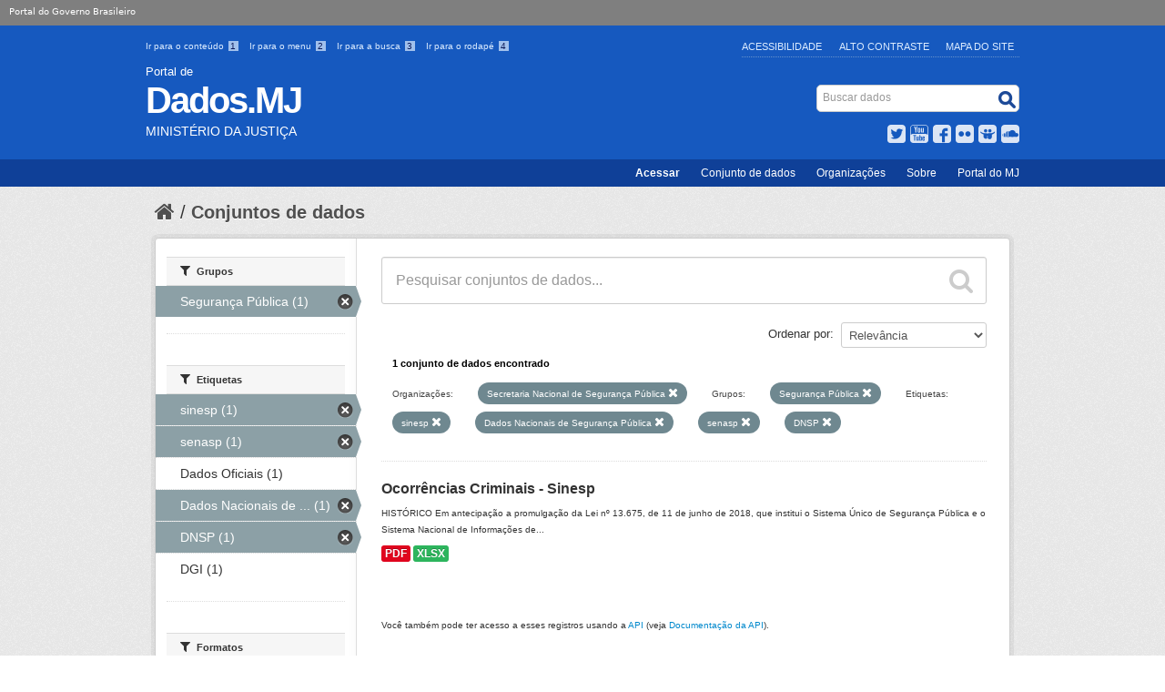

--- FILE ---
content_type: text/html; charset=utf-8
request_url: https://dados.mj.gov.br/dataset?tags=sinesp&tags=Dados+Nacionais+de+Seguran%C3%A7a+P%C3%BAblica&groups=seguranca-publica&tags=senasp&tags=DNSP&organization=senasp
body_size: 6544
content:
<!DOCTYPE html>
<!--[if IE 7]> <html lang="pt_BR" class="ie ie7"> <![endif]-->
<!--[if IE 8]> <html lang="pt_BR" class="ie ie8"> <![endif]-->
<!--[if IE 9]> <html lang="pt_BR" class="ie9"> <![endif]-->
<!--[if gt IE 8]><!--> <html lang="pt_BR"> <!--<![endif]-->
  <head>
    <!--[if lte ie 8]><script type="text/javascript" src="/fanstatic/vendor/:version:2015-11-24T17:15:38.93/html5.min.js"></script><![endif]-->
<link rel="stylesheet" type="text/css" href="/fanstatic/vendor/:version:2015-11-24T17:15:38.93/select2/select2.css" />
<link rel="stylesheet" type="text/css" href="/fanstatic/css/:version:2015-11-24T17:15:38.93/main.min.css" />
<link rel="stylesheet" type="text/css" href="/fanstatic/vendor/:version:2015-11-24T17:15:38.93/font-awesome/css/font-awesome.min.css" />
<!--[if ie 7]><link rel="stylesheet" type="text/css" href="/fanstatic/vendor/:version:2015-11-24T17:15:38.93/font-awesome/css/font-awesome-ie7.min.css" /><![endif]-->
<link rel="stylesheet" type="text/css" href="/fanstatic/pages/:version:2015-11-26T14:26:38.04/:bundle:css/bootstrap.css;css/medium-editor.css" />

    <meta charset="utf-8" />
      <meta name="generator" content="ckan 2.4.1" />
      <meta name="viewport" content="width=device-width, initial-scale=1.0">
    <title>Conjuntos de dados - Ministério da Justiça e Segurança Pública</title>

    
    
    <link rel="shortcut icon" href="/images/icons/ckan.ico" />
    

    <!--[if IE]>
    <script src="/classList.min.js"></script>
    <![endif]-->

    
    
    
    

        
      
    
	    <link rel="stylesheet" href="/css/application.css" />
	    <link rel="stylesheet" href="/css/mj-custom.css" type="text/css" media="screen" charset="utf-8" />
	    <link rel="stylesheet" href="/css/icons-mj.css" type="text/css" media="screen" charset="utf-8" />
	    <link rel="icon" href="img/dadosgovbr.ico" />
	    <link rel="feed" href="/feed/" title="Notícias do Portal Brasileiro de Dados Abertos" />
	    <script src="https://ajax.googleapis.com/ajax/libs/jquery/1.7.2/jquery.min.js"></script>
	    <script src="/scripts/bootstrap-dropdown.js"></script>
	    <script src="/scripts/bootstrap-transition.js"></script>
	    <script src="/scripts/bootstrap-carousel.js"></script>
	    <script src="/scripts/bootstrap-tab.js"></script>
	    <script src="/scripts/main.js"></script>
      

    
      
      
    
    
  </head>

  
  <body data-site-root="https://dados.mj.gov.br/" data-locale-root="https://dados.mj.gov.br/" >

    
    <div class="hide"><a href="#content">Pular para o conteúdo</a></div>
  

  
    


<header class="masthead">
   <div id="barra-brasil"><a href="http://brasil.gov.br" style="background:#7F7F7F; height: 20px; padding:4px 0 4px 10px; display: block; font-family:sans,sans-serif; text-decoration:none; color:white; ">Portal do Governo Brasileiro</a></div>


       
	  
       
   <div class="container">
       
	<ul id="accessibility">
		<li>
			<a id="link-conteudo" href="#content" accesskey="1">
			Ir para o conteúdo
			<span>1</span>
			</a>
		</li>
		<li>
			<a id="link-navegacao" href="#menu-horizontal" accesskey="2">
			Ir para o menu
			<span>2</span>
			</a>
		</li>
		<li>
			<a id="link-buscar" href="#search" accesskey="3">
			Ir para a busca
			<span>3</span>
			</a>
		</li>
		<li>
			<a id="link-rodape" href="#footer" accesskey="4">
			Ir para o rodapé
			<span>4</span>
			</a>
		</li>
	</ul>
	<ul id="portal-siteactions">
	    <li id="siteaction-accessibility"><a href="http://www.justica.gov.br/acessibilidade" title="Acessibilidade" accesskey="5">Acessibilidade</a></li>
	    <li id="siteaction-contraste"><a href="#" title="Alto Contraste" accesskey="6">Alto Contraste</a></li>
	    <li id="siteaction-mapadosite" class="last-item"><a href="http://www.justica.gov.br/mapadosite" title="Mapa do Site" accesskey="7">Mapa do Site</a></li>
	</ul>
      
      
      
      <div id="site_logo" class="header-image">
	<a href="/">
             <span id="portal-type">Portal de</span>
             <h1 id="portal-title">Dados.MJ</h1>
             <span id="portal-description">Ministério da Justiça</span>
        </a>
      </div>
      
             
      
      <div id="portal-searchbox">
	<form id="nolivesearchGadget_form" action="/dataset" method="GET">
       		<fieldset class="LSBox">
  	             <legend class="hiddenStructure">Buscar dados</legend>
 	             <label class="hiddenStructure" for="nolivesearchGadget">Busca</label>
 	             <input name="SearchableText" type="text" size="18" title="Search Site" placeholder="Buscar dados" class="searchField" id="nolivesearchGadget" />
	             <input class="searchButton" type="submit" value="Buscar" />
       		     <div class="LSResult" id="LSResult"><div class="LSShadow" id="LSShadow"></div></div>
	       </fieldset>
        </form>
      </div>
      
      
	<div id="social-icons">
	         <ul id="news">
		    <li id="twitter">
	                <a href="https://twitter.com/JusticaGovBR" target="_blank">Twitter</a>
	            </li>
 		    <li id="youtube">
	                <a href="http://youtube.com/JusticaGovBR" target="_blank">YouTube</a>
	            </li>
		    <li id="facebook">
	                <a href="http://facebook.com/JusticaGovBR" target="_blank">Facebook</a>
	            </li>
		    <li id="flickr">
	                <a href="http://flickr.com/justicaGovBR" target="_blank">Flickr</a>
	            </li>
		    <li id="slideshare">
	                <a href="http://slideshare.com/justicagovbr" target="_blank">Slideshare</a>
	            </li>
		    <li id="soundcloud">
	                <a href="http://soundcloud.com/justicagovbr" target="_blank">SoundCloud</a>
	            </li>
                  <!--li id="feed"><a rel="feed" href="/feed/" title="Inscrever-se no feed de notícias">feed</a></li>
                  <li id="twitter"><a href="http://twitter.com/dadosgovbr" title="Microblog no Twitter">twitter</a></li>
                  <li id="github"><a href="https://github.com/dadosgovbr" title="Códigos fonte de projetos do dados.gov.br no Github">Códigos fonte de projetos do dados.gov.br no Github</a></li-->
                 </ul>
	</div>
      
   </div>

    
    <nav id="menu-horizontal">
	<ul class="barra-apoio">
		<li><a href="/user/login" title="Login" id="button-login" >Acessar</a></li>
		<li><a href="/dataset/" title="Conjunto de dados">Conjunto de dados</a></li>
		<li><a href="/organization/" title="Organizações">Organizações</a></li>
		<li><a href="/blog/sobre/" title="Sobre">Sobre</a></li>
		<li><a class="last-item" href="http://www.justica.gov.br/" title="Portal do MJ">Portal do MJ</a></li>
	</ul>
    </nav>
    



  


</header>

  
    <div role="main">
      <div id="content" class="container">
        
          
            <div class="flash-messages">
              
                
              
            </div>
          

          
            <div class="toolbar">
              
                
                  <ol class="breadcrumb">
                    
<!-- Snippet snippets/home_breadcrumb_item.html start -->

<li class="home"><a href="/"><i class="icon-home"></i><span> Início</span></a></li>
<!-- Snippet snippets/home_breadcrumb_item.html end -->

                    
  <li class="active"><a href="/dataset">Conjuntos de dados</a></li>

                  </ol>
                
              
            </div>
          

          <div class="row wrapper">

            
            
            

            
              <div class="primary span9">
                
                
  <section class="module">
    <div class="module-content">
      
        
      
      
        
        
        
<!-- Snippet snippets/search_form.html start -->








<form id="dataset-search-form" class="search-form" method="get" data-module="select-switch">

  
    <div class="search-input control-group search-giant">
      <input type="text" class="search" name="q" value="" autocomplete="off" placeholder="Pesquisar conjuntos de dados...">
      
      <button type="submit" value="search">
        <i class="icon-search"></i>
        <span>Enviar</span>
      </button>
      
    </div>
  

  
    <span>
  
  

  
    
      
  <input type="hidden" name="tags" value="sinesp" />

    
  
    
      
  <input type="hidden" name="tags" value="Dados Nacionais de Segurança Pública" />

    
  
    
      
  <input type="hidden" name="groups" value="seguranca-publica" />

    
  
    
      
  <input type="hidden" name="tags" value="senasp" />

    
  
    
      
  <input type="hidden" name="tags" value="DNSP" />

    
  
    
      
  <input type="hidden" name="organization" value="senasp" />

    
  
</span>
  

  
    
      <div class="form-select control-group control-order-by">
        <label for="field-order-by">Ordenar por</label>
        <select id="field-order-by" name="sort">
          
            
              <option value="score desc, metadata_modified desc" selected="selected">Relevância</option>
            
          
            
              <option value="title_string asc">Nome Crescente</option>
            
          
            
              <option value="title_string desc">Nome Descrescente</option>
            
          
            
              <option value="metadata_modified desc">Modificada pela última vez</option>
            
          
            
          
        </select>
        
        <button class="btn js-hide" type="submit">Ir</button>
        
      </div>
    
  

  
    
      <h2>
<!-- Snippet snippets/search_result_text.html start -->


  
  
  
  

1 conjunto de dados encontrado
<!-- Snippet snippets/search_result_text.html end -->
</h2>
    
  

  
    
      <p class="filter-list">
        
          
          <span class="facet">Organizações:</span>
          
            <span class="filtered pill">Secretaria Nacional de Segurança Pública
              <a href="/dataset?tags=sinesp&amp;tags=Dados+Nacionais+de+Seguran%C3%A7a+P%C3%BAblica&amp;groups=seguranca-publica&amp;tags=senasp&amp;tags=DNSP" class="remove" title="Remover"><i class="icon-remove"></i></a>
            </span>
          
        
          
          <span class="facet">Grupos:</span>
          
            <span class="filtered pill">Segurança Pública
              <a href="/dataset?tags=sinesp&amp;tags=Dados+Nacionais+de+Seguran%C3%A7a+P%C3%BAblica&amp;tags=senasp&amp;tags=DNSP&amp;organization=senasp" class="remove" title="Remover"><i class="icon-remove"></i></a>
            </span>
          
        
          
          <span class="facet">Etiquetas:</span>
          
            <span class="filtered pill">sinesp
              <a href="/dataset?tags=Dados+Nacionais+de+Seguran%C3%A7a+P%C3%BAblica&amp;groups=seguranca-publica&amp;tags=senasp&amp;tags=DNSP&amp;organization=senasp" class="remove" title="Remover"><i class="icon-remove"></i></a>
            </span>
          
            <span class="filtered pill">Dados Nacionais de Segurança Pública
              <a href="/dataset?tags=sinesp&amp;groups=seguranca-publica&amp;tags=senasp&amp;tags=DNSP&amp;organization=senasp" class="remove" title="Remover"><i class="icon-remove"></i></a>
            </span>
          
            <span class="filtered pill">senasp
              <a href="/dataset?tags=sinesp&amp;tags=Dados+Nacionais+de+Seguran%C3%A7a+P%C3%BAblica&amp;groups=seguranca-publica&amp;tags=DNSP&amp;organization=senasp" class="remove" title="Remover"><i class="icon-remove"></i></a>
            </span>
          
            <span class="filtered pill">DNSP
              <a href="/dataset?tags=sinesp&amp;tags=Dados+Nacionais+de+Seguran%C3%A7a+P%C3%BAblica&amp;groups=seguranca-publica&amp;tags=senasp&amp;organization=senasp" class="remove" title="Remover"><i class="icon-remove"></i></a>
            </span>
          
        
      </p>     
      <a class="show-filters btn">Filtrar Resultados</a>
    
  

</form>




<!-- Snippet snippets/search_form.html end -->

      
      
        
<!-- Snippet snippets/package_list.html start -->


  
    <ul class="dataset-list unstyled">
    	
	      
	        
<!-- Snippet snippets/package_item.html start -->







  <li class="dataset-item">
    
      <div class="dataset-content">
        
          <h3 class="dataset-heading">
            
              
            
            
              <a href="/dataset/sistema-nacional-de-estatisticas-de-seguranca-publica">Ocorrências Criminais - Sinesp</a>
            
            
              
              
            
          </h3>
        
        
          
        
        
          
            <div>HISTÓRICO

Em antecipação a promulgação da Lei nº 13.675, de 11 de junho de 2018, que institui o Sistema Único de Segurança Pública e o Sistema Nacional de Informações de...</div>
          
        
      </div>
      
        
          
            <ul class="dataset-resources unstyled">
              
                
                <li>
                  <a href="/dataset/sistema-nacional-de-estatisticas-de-seguranca-publica" class="label" data-format="pdf">PDF</a>
                </li>
                
                <li>
                  <a href="/dataset/sistema-nacional-de-estatisticas-de-seguranca-publica" class="label" data-format="xlsx">XLSX</a>
                </li>
                
              
            </ul>
          
        
      
    
  </li>

<!-- Snippet snippets/package_item.html end -->

	      
	    
    </ul>
  

<!-- Snippet snippets/package_list.html end -->

      
    </div>

    
      
    
  </section>

  
  <section class="module">
    <div class="module-content">
      
      <small>
        
        
        
           Você também pode ter acesso a esses registros usando a <a href="/api/3">API</a> (veja <a href="http://docs.ckan.org/en/ckan-2.4.1/api/">Documentação da API</a>). 
      </small>
      
    </div>
  </section>
  

              </div>
            

            
              <aside class="secondary span3">
                
                
<div class="filters">
  <div>
    
      
<!-- Snippet snippets/facet_list.html start -->


  
  
    
      
      
        <section class="module module-narrow module-shallow">
          
            <h2 class="module-heading">
              <i class="icon-medium icon-filter"></i>
              
              Organizações
            </h2>
          
          
            
            
              <nav>
                <ul class="unstyled nav nav-simple nav-facet">
                  
                    
                    
                    
                    
                      <li class="nav-item active">
                        <a href="/dataset?tags=sinesp&amp;tags=Dados+Nacionais+de+Seguran%C3%A7a+P%C3%BAblica&amp;groups=seguranca-publica&amp;tags=senasp&amp;tags=DNSP" title="Secretaria Nacional de Segurança Pública">
                          <span>Secretaria Nacional... (1)</span>
                        </a>
                      </li>
                  
                </ul>
              </nav>

              <p class="module-footer">
                
                  
                
              </p>
            
            
          
        </section>
      
    
  

<!-- Snippet snippets/facet_list.html end -->

    
      
<!-- Snippet snippets/facet_list.html start -->


  
  
    
      
      
        <section class="module module-narrow module-shallow">
          
            <h2 class="module-heading">
              <i class="icon-medium icon-filter"></i>
              
              Grupos
            </h2>
          
          
            
            
              <nav>
                <ul class="unstyled nav nav-simple nav-facet">
                  
                    
                    
                    
                    
                      <li class="nav-item active">
                        <a href="/dataset?tags=sinesp&amp;tags=Dados+Nacionais+de+Seguran%C3%A7a+P%C3%BAblica&amp;tags=senasp&amp;tags=DNSP&amp;organization=senasp" title="">
                          <span>Segurança Pública (1)</span>
                        </a>
                      </li>
                  
                </ul>
              </nav>

              <p class="module-footer">
                
                  
                
              </p>
            
            
          
        </section>
      
    
  

<!-- Snippet snippets/facet_list.html end -->

    
      
<!-- Snippet snippets/facet_list.html start -->


  
  
    
      
      
        <section class="module module-narrow module-shallow">
          
            <h2 class="module-heading">
              <i class="icon-medium icon-filter"></i>
              
              Etiquetas
            </h2>
          
          
            
            
              <nav>
                <ul class="unstyled nav nav-simple nav-facet">
                  
                    
                    
                    
                    
                      <li class="nav-item active">
                        <a href="/dataset?tags=Dados+Nacionais+de+Seguran%C3%A7a+P%C3%BAblica&amp;groups=seguranca-publica&amp;tags=senasp&amp;tags=DNSP&amp;organization=senasp" title="">
                          <span>sinesp (1)</span>
                        </a>
                      </li>
                  
                    
                    
                    
                    
                      <li class="nav-item active">
                        <a href="/dataset?tags=sinesp&amp;tags=Dados+Nacionais+de+Seguran%C3%A7a+P%C3%BAblica&amp;groups=seguranca-publica&amp;tags=DNSP&amp;organization=senasp" title="">
                          <span>senasp (1)</span>
                        </a>
                      </li>
                  
                    
                    
                    
                    
                      <li class="nav-item">
                        <a href="/dataset?tags=Dados+Nacionais+de+Seguran%C3%A7a+P%C3%BAblica&amp;tags=senasp&amp;organization=senasp&amp;tags=Dados+Oficiais&amp;groups=seguranca-publica&amp;tags=sinesp&amp;tags=DNSP" title="">
                          <span>Dados Oficiais (1)</span>
                        </a>
                      </li>
                  
                    
                    
                    
                    
                      <li class="nav-item active">
                        <a href="/dataset?tags=sinesp&amp;groups=seguranca-publica&amp;tags=senasp&amp;tags=DNSP&amp;organization=senasp" title="Dados Nacionais de Segurança Pública">
                          <span>Dados Nacionais de ... (1)</span>
                        </a>
                      </li>
                  
                    
                    
                    
                    
                      <li class="nav-item active">
                        <a href="/dataset?tags=sinesp&amp;tags=Dados+Nacionais+de+Seguran%C3%A7a+P%C3%BAblica&amp;groups=seguranca-publica&amp;tags=senasp&amp;organization=senasp" title="">
                          <span>DNSP (1)</span>
                        </a>
                      </li>
                  
                    
                    
                    
                    
                      <li class="nav-item">
                        <a href="/dataset?tags=Dados+Nacionais+de+Seguran%C3%A7a+P%C3%BAblica&amp;tags=senasp&amp;organization=senasp&amp;groups=seguranca-publica&amp;tags=DGI&amp;tags=sinesp&amp;tags=DNSP" title="">
                          <span>DGI (1)</span>
                        </a>
                      </li>
                  
                </ul>
              </nav>

              <p class="module-footer">
                
                  
                
              </p>
            
            
          
        </section>
      
    
  

<!-- Snippet snippets/facet_list.html end -->

    
      
<!-- Snippet snippets/facet_list.html start -->


  
  
    
      
      
        <section class="module module-narrow module-shallow">
          
            <h2 class="module-heading">
              <i class="icon-medium icon-filter"></i>
              
              Formatos
            </h2>
          
          
            
            
              <nav>
                <ul class="unstyled nav nav-simple nav-facet">
                  
                    
                    
                    
                    
                      <li class="nav-item">
                        <a href="/dataset?tags=Dados+Nacionais+de+Seguran%C3%A7a+P%C3%BAblica&amp;tags=senasp&amp;organization=senasp&amp;res_format=XLSX&amp;groups=seguranca-publica&amp;tags=sinesp&amp;tags=DNSP" title="">
                          <span>XLSX (1)</span>
                        </a>
                      </li>
                  
                    
                    
                    
                    
                      <li class="nav-item">
                        <a href="/dataset?tags=Dados+Nacionais+de+Seguran%C3%A7a+P%C3%BAblica&amp;tags=senasp&amp;res_format=PDF&amp;organization=senasp&amp;groups=seguranca-publica&amp;tags=sinesp&amp;tags=DNSP" title="">
                          <span>PDF (1)</span>
                        </a>
                      </li>
                  
                </ul>
              </nav>

              <p class="module-footer">
                
                  
                
              </p>
            
            
          
        </section>
      
    
  

<!-- Snippet snippets/facet_list.html end -->

    
      
<!-- Snippet snippets/facet_list.html start -->


  
  
    
      
      
        <section class="module module-narrow module-shallow">
          
            <h2 class="module-heading">
              <i class="icon-medium icon-filter"></i>
              
              Licenças
            </h2>
          
          
            
            
              <nav>
                <ul class="unstyled nav nav-simple nav-facet">
                  
                    
                    
                    
                    
                      <li class="nav-item">
                        <a href="/dataset?tags=Dados+Nacionais+de+Seguran%C3%A7a+P%C3%BAblica&amp;tags=senasp&amp;organization=senasp&amp;license_id=cc-by&amp;groups=seguranca-publica&amp;tags=sinesp&amp;tags=DNSP" title="Creative Commons Atribuição">
                          <span>Creative Commons At... (1)</span>
                        </a>
                      </li>
                  
                </ul>
              </nav>

              <p class="module-footer">
                
                  
                
              </p>
            
            
          
        </section>
      
    
  

<!-- Snippet snippets/facet_list.html end -->

    
  </div>
  <a class="close no-text hide-filters"><i class="icon-remove-sign"></i><span class="text">close</span></a>
</div>

              </aside>
            
          </div>
        
      </div>
    </div>
  
      <div class="container">
    
<div class="footer outer">
  <div class="footer inner">
        <footer>
	<div class="section">
	        <div id="portal">
	          <h3> Seus Direitos </h3>
	          <ul>
	            <li>
		      <a href="http://www.justica.gov.br/seus-direitos/copy_of_anistia" class="external-link">Anistia Política</a>     
	            </li>
	            <li>
		      <a href="http://www.arquivonacional.gov.br/cgi/cgilua.exe/sys/start.htm?tpl=home" class="external-link" target="_blank">Arquivo Nacional</a>
	            </li>
	            <li>
		      <a href="http://www.justica.gov.br/seus-direitos/classificacao" class="external-link">Classificação Indicativa</a>
	            </li>
	            <li>
	              <a href="http://www.justica.gov.br/seus-direitos/direito-do-consumidor" class="external-link">Consumidor</a>
	            </li>
	            <li>
	              <a href="http://www.justica.gov.br/seus-direitos/elaboracao-legislativa" class="external-link">Elaboração Legislativa</a>
	            </li>
	            <li>
	              <a href="http://www.justica.gov.br/seus-direitos/entidades-sociais" class="external-link">Entidades Sociais</a>
	            </li>
	            <li>
		      <a href="http://www.funai.gov.br/" class="external-link" target="_blank">Fundação Nacional do Índio</a>
	            </li>
	            <li>
	              <a href="http://www.justica.gov.br/seus-direitos/estrangeiros" class="external-link">Migrações - Estrangeiros</a>
	            </li>
	            <li>
		      <a href="http://www.justica.gov.br/seus-direitos/departamento-penitenciario-nacional" class="external-link">Política Penal</a>
		    </li>
	          </ul>
	        </div>
	</div>
	<div class="section">
	        <div id="comunidade">
	          <h3> Sua Proteção </h3>
	          <ul>
		      <li>
		        <a href="http://www.justica.gov.br/sua-protecao/combate-a-pirataria" class="external-link">Combate à Pirataria</a>
		      </li>
		      <li>
		        <a href="http://www.justica.gov.br/sua-protecao/lavagem-de-dinheiro" class="external-link">Combate à Corrupção e à Lavagem de Dinheiro</a>
		      </li>
		      <li>
		        <a href="http://www.cade.gov.br/" class="external-link" target="_blank">Conselho Administrativo de Defesa Econômica</a>        
		      </li>
		      <li>
		        <a href="http://www.justica.gov.br/sua-protecao/cooperacao-internacional" class="external-link">Cooperação Jurídica Internacional</a>        
		      </li>
		      <li>
		        <a href="http://www.justica.gov.br/sua-protecao/politicas-sobre-drogas" class="external-link">Políticas sobre Drogas</a>        
		      </li>
		      <li>
		        <a href="http://www.justica.gov.br/sua-protecao/reforma-do-judiciario" class="external-link">Reforma do Judiciário</a>        
		      </li>
		      <li>
		        <a href="http://www.justica.gov.br/sua-protecao/trafico-de-pessoas" class="external-link">Tráfico de Pessoas</a>        
		      </li>
	          </ul>
		</div>
	        <div id="seguranca">
		  <h3> Sua Segurança </h3>
		  <ul>
		      <li>
		        <a href="http://www.justica.gov.br/sua-seguranca/forca-nacional" class="external-link">Força Nacional</a>
		      </li>
		      <li>
		        <a href="http://www.dpf.gov.br/" class="external-link" target="_blank">Polícia Federal</a>
		      </li>
		      <li>
		        <a href="https://www.prf.gov.br/portal/" class="external-link" target="_blank">Polícia Rodoviária Federal</a>
		      </li>
		      <li>
		        <a href="http://www.justica.gov.br/sua-seguranca/seguranca-publica-1" class="external-link">Segurança Pública</a>
		      </li>
		      <li>
		        <a href="http://www.justica.gov.br/sua-seguranca/grandes-eventos/grandes-eventos" class="external-link">Grandes eventos</a>
		      </li>
		  </ul>
	        </div>
	</div>
	<div class="section">
	        <div id="manuais">
	          <h3> Acesso à Informação </h3>
	          <ul>
		      <li>
		        <a href="http://www.justica.gov.br/Acesso/institucional" class="external-link">Institucional</a>
		      </li>
		      <li>
		        <a href="http://www.justica.gov.br/Acesso/comissao-de-etica" class="external-link">Comissão de Ética</a>
		      </li>
		      <li>
		        <a href="http://www.justica.gov.br/Acesso/agenda" class="external-link">Agenda</a>
		      </li>
		      <li>
		        <a href="http://www.justica.gov.br/sobre/acoes-e-programas" class="external-link">Ações e Programas</a>
		      </li>
		      <li>
		        <a href="http://www.justica.gov.br/sobre/despesas" class="external-link">Despesas</a>
		      </li>
		      <li>
		        <a href="http://www.justica.gov.br/Acesso/licitacoes-e-contratos" class="external-link">Licitações e Contratos</a>
		      </li>
		      <li>
		        <a href="http://www.justica.gov.br/Acesso/selecao-e-concursos/noticias" class="external-link">Seleção e Concursos</a>
		      </li>
		      <li>
		        <a href="http://www.justica.gov.br/sobre/consultas-publicas" class="external-link">Consultas Públicas</a>
		      </li>
		      <li>
		        <a href="http://www.justica.gov.br/sobre/convenios" class="external-link">Convênios</a>
		      </li>
		      <li>
		        <a href="http://www.justica.gov.br/Acesso/servidores" class="external-link">Servidores</a>
		      </li>
		      <li>
		        <a href="http://www.justica.gov.br/sobre/informacoes-classificadas" class="external-link">Informações Classificadas</a>
		      </li>
		      <li>
		        <a href="http://www.justica.gov.br/sobre/decisoes-dos-conselhos" class="external-link">Decisões dos Conselhos</a>
		      </li>
		      <li>
		        <a href="http://www.justica.gov.br/sobre/auditorias" class="external-link">Auditorias</a>
		      </li>
		      <li>
		        <a href="http://www.justica.gov.br/Acesso/servico-ao-cidadao" class="external-link">Serviço ao Cidadão</a>
		      </li>
		      <li>
		        <a href="http://www.justica.gov.br/Acesso/sobre-a-lei-de-acesso-a-informacao" class="external-link">Sobre a Lei de Acesso à Informação</a>
		      </li>
		      <li>
		        <a href="http://www.justica.gov.br/Acesso/servico-de-informacao-ao-cidadao-sic" class="external-link">Serviço de Informação ao Cidadão</a>
		      </li>
		      <li>
		        <a href="http://www.justica.gov.br/Acesso/selecoes-encerradas/selecoes-realizadas" class="external-link">Seleções Encerradas</a>
		      </li>
	          </ul>
	        </div>
	</div>
       	<div class="section">
	        <div id="about">
	          <h3> Redes sociais </h3>
	          <ul>
		      <li>
		        <a href="http://www.facebook.com/facebook" class="external-link" target="_blank">Facebook</a>
		      </li>
		      <li>
		        <a href="http://www.flickr.com/photos/justicagovbr" class="external-link" target="_blank">Flickr</a>
		      </li>
		      <li>
		        <a href="http://soundcloud.com/justicagovbr" class="external-link" target="_blank">Soundcloud</a>
		      </li>
		      <li>
		        <a href="http://pt.slideshare.net/justicagovbr/" class="external-link" target="_blank">Slideshare</a>
		      </li>
		      <li>
		        <a href="https://twitter.com/JusticaGovBR" class="external-link" target="_blank">Twitter</a>
		      </li>
		      <li>
		        <a href="http://www.youtube.com/user/JusticaGovBR" class="external-link" target="_blank">YouTube</a>
		      </li>
		  </ul>
		</div>
		<div id="rss">
		  <h3> RSS </h3>
	          <ul>
		      <li>
			 <a href="http://www.justica.gov.br/rss/o-que-e" class="external-link">O que é?</a>
	      	      </li>
		  </ul>
		</div>
		<div id="acessibildade">
		  <h3> Acessibilidade </h3>
		  <ul>
		      <li>
		        <a href="http://www.justica.gov.br/acessibilidade" class="external-link">Acessibilidade</a>
		      </li>
		      <li>
		        <a href="http://www.justica.gov.br/mapadosite" class="external-link">Mapa do site</a>
		      </li>
		      <li>
		        <a href="http://www.justica.gov.br/termos-de-uso" class="external-link">Termos de Uso</a>
		      </li>
	          </ul>
		</div>
		<div id="contato">
		  <h3> Contato </h3>
		  <ul>
		     <li>
	                <a href="http://www.justica.gov.br/servicos/contato" class="external-link">Ouvidoria do MJ</a>
		     </li>
		  </ul>
	        </div>
	</div>
        <div class="clear"></div>
        </footer>
	<div id="footer-brasil">
	        <div id="acesso-brasil-rodape">
	                    <a href="http://www.acessoainformacao.gov.br/" class="logo-acesso">
	                        <img src="/img/acesso-a-informacao.png" alt="Acesso a Informação"/>
	                    </a>
	                  <!--  <a href="http://www.brasil.gov.br/" id="logo-brasil">
	                        <img src="/img/brasil.png" alt="Brasil - Governo Federal"/>
	                    </a> -->
	        </div>
	</div>
	<div id="endereco-footer" >
	<a href="http://www.justica.gov.br/endereco/ouvidoria">
		Esplanada dos Ministérios, Palácio da Justiça, Bloco T, Edifício sede. Cep: 70064-900/ Brasília-DF
	</a>
	</div>


      </div>
    </div>
    
  </div>

  
    
  
  </div>
<script src="http://barra.brasil.gov.br/barra.js" type="text/javascript"></script>

<!-- GA -->

<script>
  (function(i,s,o,g,r,a,m){i['GoogleAnalyticsObject']=r;i[r]=i[r]||function(){
  (i[r].q=i[r].q||[]).push(arguments)},i[r].l=1*new Date();a=s.createElement(o),
  m=s.getElementsByTagName(o)[0];a.async=1;a.src=g;m.parentNode.insertBefore(a,m)
  })(window,document,'script','//www.google-analytics.com/analytics.js','ga');

  ga('create', 'UA-27511850-1', 'auto');
  ga('send', 'pageview');

</script>

<1-- End GA -->

  
    
    
    
  
    

      
  <script>document.getElementsByTagName('html')[0].className += ' js';</script>
<script type="text/javascript" src="/fanstatic/vendor/:version:2015-11-24T17:15:38.93/jquery.min.js"></script>
<script type="text/javascript" src="/fanstatic/vendor/:version:2015-11-24T17:15:38.93/:bundle:bootstrap/js/bootstrap.min.js;jed.min.js;select2/select2.min.js"></script>
<script type="text/javascript" src="/fanstatic/base/:version:2015-11-24T17:15:38.93/:bundle:plugins/jquery.inherit.min.js;plugins/jquery.proxy-all.min.js;plugins/jquery.url-helpers.min.js;plugins/jquery.date-helpers.min.js;plugins/jquery.slug.min.js;plugins/jquery.slug-preview.min.js;plugins/jquery.truncator.min.js;plugins/jquery.masonry.min.js;plugins/jquery.form-warning.min.js;sandbox.min.js;module.min.js;pubsub.min.js;client.min.js;notify.min.js;i18n.min.js;main.min.js;modules/select-switch.min.js;modules/slug-preview.min.js;modules/basic-form.min.js;modules/confirm-action.min.js;modules/api-info.min.js;modules/autocomplete.min.js;modules/custom-fields.min.js;modules/related-item.min.js;modules/data-viewer.min.js;modules/table-selectable-rows.min.js;modules/resource-form.min.js;modules/resource-upload-field.min.js;modules/resource-reorder.min.js;modules/resource-view-reorder.min.js;modules/follow.min.js;modules/activity-stream.min.js;modules/dashboard.min.js;modules/resource-view-embed.min.js;view-filters.min.js;modules/resource-view-filters-form.min.js;modules/resource-view-filters.min.js;modules/table-toggle-more.min.js;modules/dataset-visibility.min.js;modules/media-grid.min.js;modules/image-upload.min.js"></script>
<script type="text/javascript" src="/fanstatic/pages/:version:2015-11-26T14:26:38.04/:bundle:js/medium-editor.min.js;js/pages-editor.js"></script></body>
</html>